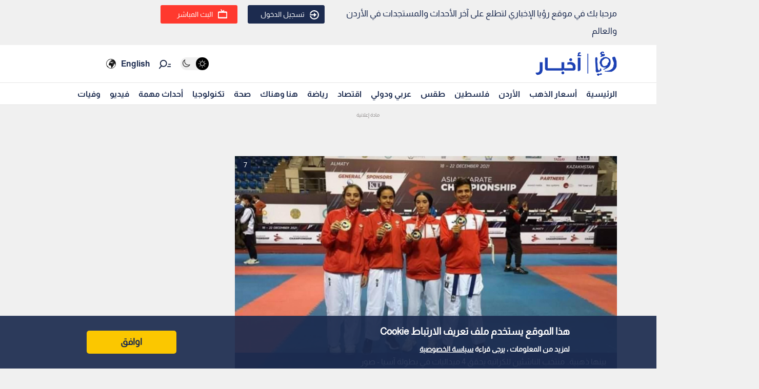

--- FILE ---
content_type: text/html; charset=utf-8
request_url: https://royanews.tv/news/265527?1639856349
body_size: 10911
content:
<!DOCTYPE html><html lang="en"><head><meta charSet="utf-8"/><meta name="viewport" content="width=device-width"/><link rel="canonical" href="https://api.royanews.tv/api/v2/news/265527"/><title>رؤيا الإخباري | بينها ذهبية.. منتخب الناشئين للكراتيه يحقق ٤ ميداليات في بطولة آسيا - صور</title><meta name="description" content="بينها ذهبية.. منتخب الناشئين للكراتيه يحقق 4 ميداليات في بطولة آسيا - صور"/><meta property="og:title" content="بينها ذهبية.. منتخب الناشئين للكراتيه يحقق ٤ ميداليات في بطولة آسيا - صور"/><meta property="og:description" content="بينها ذهبية.. منتخب الناشئين للكراتيه يحقق 4 ميداليات في بطولة آسيا - صور"/><meta property="og:image" content="https://backend.royanews.tv/imageserv/Size728Q70//images/news/20211218/1tlYYBQA3nisteebVxNUpp85hD0b9mtMeJBmf5W2.png"/><meta property="og:type" content="article"/><meta property="og:url" content="https://royanews.tv/news/265527"/><meta property="og:locale" content="ar_AR"/><meta property="og:site_name" content="رؤيا الإخباري"/><link rel="canonical" href="https://royanews.tv/news/265527"/><link rel="preconnect" href="https://backend.royanews.tv"/><link rel="dns-prefetch" href="https://backend.royanews.tv"/><link rel="preload" as="image" imageSrcSet="/_next/image?url=https%3A%2F%2Fbackend.royanews.tv%2Fimageserv%2FSize728Q70%2F%2Fimages%2Fnews%2F20211218%2F1tlYYBQA3nisteebVxNUpp85hD0b9mtMeJBmf5W2.png&amp;w=360&amp;q=75 360w, /_next/image?url=https%3A%2F%2Fbackend.royanews.tv%2Fimageserv%2FSize728Q70%2F%2Fimages%2Fnews%2F20211218%2F1tlYYBQA3nisteebVxNUpp85hD0b9mtMeJBmf5W2.png&amp;w=384&amp;q=75 384w, /_next/image?url=https%3A%2F%2Fbackend.royanews.tv%2Fimageserv%2FSize728Q70%2F%2Fimages%2Fnews%2F20211218%2F1tlYYBQA3nisteebVxNUpp85hD0b9mtMeJBmf5W2.png&amp;w=480&amp;q=75 480w, /_next/image?url=https%3A%2F%2Fbackend.royanews.tv%2Fimageserv%2FSize728Q70%2F%2Fimages%2Fnews%2F20211218%2F1tlYYBQA3nisteebVxNUpp85hD0b9mtMeJBmf5W2.png&amp;w=640&amp;q=75 640w, /_next/image?url=https%3A%2F%2Fbackend.royanews.tv%2Fimageserv%2FSize728Q70%2F%2Fimages%2Fnews%2F20211218%2F1tlYYBQA3nisteebVxNUpp85hD0b9mtMeJBmf5W2.png&amp;w=768&amp;q=75 768w, /_next/image?url=https%3A%2F%2Fbackend.royanews.tv%2Fimageserv%2FSize728Q70%2F%2Fimages%2Fnews%2F20211218%2F1tlYYBQA3nisteebVxNUpp85hD0b9mtMeJBmf5W2.png&amp;w=1024&amp;q=75 1024w, /_next/image?url=https%3A%2F%2Fbackend.royanews.tv%2Fimageserv%2FSize728Q70%2F%2Fimages%2Fnews%2F20211218%2F1tlYYBQA3nisteebVxNUpp85hD0b9mtMeJBmf5W2.png&amp;w=1280&amp;q=75 1280w, /_next/image?url=https%3A%2F%2Fbackend.royanews.tv%2Fimageserv%2FSize728Q70%2F%2Fimages%2Fnews%2F20211218%2F1tlYYBQA3nisteebVxNUpp85hD0b9mtMeJBmf5W2.png&amp;w=1536&amp;q=75 1536w, /_next/image?url=https%3A%2F%2Fbackend.royanews.tv%2Fimageserv%2FSize728Q70%2F%2Fimages%2Fnews%2F20211218%2F1tlYYBQA3nisteebVxNUpp85hD0b9mtMeJBmf5W2.png&amp;w=1920&amp;q=75 1920w, /_next/image?url=https%3A%2F%2Fbackend.royanews.tv%2Fimageserv%2FSize728Q70%2F%2Fimages%2Fnews%2F20211218%2F1tlYYBQA3nisteebVxNUpp85hD0b9mtMeJBmf5W2.png&amp;w=2560&amp;q=75 2560w" imageSizes="100vw"/><meta name="next-head-count" content="16"/><link rel="shortcut icon" href="/assets/images/favinew.png"/><meta name="viewport" content="width=device-width, initial-scale=1"/><link rel="preload" href="/_next/static/css/a82cb3433660c21a.css" as="style"/><link rel="stylesheet" href="/_next/static/css/a82cb3433660c21a.css" data-n-g=""/><link rel="preload" href="/_next/static/css/b63c85e91897d72b.css" as="style"/><link rel="stylesheet" href="/_next/static/css/b63c85e91897d72b.css" data-n-p=""/><noscript data-n-css=""></noscript><script defer="" nomodule="" src="/_next/static/chunks/polyfills-c67a75d1b6f99dc8.js"></script><script src="/_next/static/chunks/webpack-65615a7685b53694.js" defer=""></script><script src="/_next/static/chunks/framework-4ed89e9640adfb9e.js" defer=""></script><script src="/_next/static/chunks/main-4136db3a47461dba.js" defer=""></script><script src="/_next/static/chunks/pages/_app-3312e227b4df4957.js" defer=""></script><script src="/_next/static/chunks/9669-08a552793f8983bf.js" defer=""></script><script src="/_next/static/chunks/6066-8ee65c1277473bdf.js" defer=""></script><script src="/_next/static/chunks/3958-204f4d4827b01743.js" defer=""></script><script src="/_next/static/chunks/3951-8a4c0f46238596b1.js" defer=""></script><script src="/_next/static/chunks/4583-d83d4a52d750c13b.js" defer=""></script><script src="/_next/static/chunks/3489-cf3e4a17c14b95f2.js" defer=""></script><script src="/_next/static/chunks/349-c1935866dacc24df.js" defer=""></script><script src="/_next/static/chunks/pages/news/%5Bid%5D/%5B%5B...slug%5D%5D-694323ef685525dc.js" defer=""></script><script src="/_next/static/gImKbQoSjoYgqyYbL5BfZ/_buildManifest.js" defer=""></script><script src="/_next/static/gImKbQoSjoYgqyYbL5BfZ/_ssgManifest.js" defer=""></script></head><body><div id="__next"><div class="undefined"><header class="header flex"><div class="ar_header_first header_first"><div class="container"><div class="row"><div class="col-6 welcome_text_header">مرحبا بك في موقع رؤيا الإخباري لتطلع على آخر الأحداث والمستجدات في الأردن والعالم</div><div class="col-6 text-left"><div class="d-flex align-items-center top_header_button"><div class="header_user_auth"><div class="header__avatar"><a class="header__avatar-auth" href="/auth/login/start"><svg xmlns="http://www.w3.org/2000/svg" width="18" height="18" viewBox="0 0 15 15"><path d="M.011,5.427a.154.154,0,0,0,.028.139.161.161,0,0,0,.131.059H1.844a.159.159,0,0,0, .148-.1A5.752,5.752,0,0,1,8.385,1.966,5.656,5.656,0,0,1,13.1,7.5a5.656,5.656,0,0,1-4.711,5.534A5.752,5.752,0,0,1,1.992,9.476a.159.159,0,0,0-.148-.1H.165a.161.161,0,0,0-.131.059.154.154,0,0,0-.028.139,7.649,7.649,0,0,0,8.415,5.353A7.548,7.548,0,0,0,15,7.5,7.548,7.548,0,0,0,8.421.074,7.649,7.649,0,0,0,.006,5.427Z" fill="#ffffff"></path><path d="M7.176,6.6l3.536-3.042a.274.274,0,0,0,0-.455L7.176.064A.354.354,0,0,0,6.833.029a.291.291,0,0,0-.184.263V2.458H.208a.157.157,0,0,0-.162.13,6.147,6.147,0,0,0,0,1.492.157.157,0,0,0,.162.13H6.649V6.375a.291.291,0,0,0,.184.263A.354.354,0,0,0,7.176,6.6Z" transform="translate(0 4.167)" fill="#ffffff"></path></svg>تسجيل الدخول</a></div></div><div class="header_buttons d-flex"><a class="d-flex header_header_live_button__h8sfR" href="/live-stream"><svg xmlns="http://www.w3.org/2000/svg" width="18" height="18" viewBox="0 0 19.921 19.389"><g fill="none" stroke="#ffffff" stroke-miterlimit="10" stroke-width="2"><rect width="19.921" height="13.5" rx="3" y="5.5" x="0"></rect><rect x="1" y="6.5" width="17.921" height="11.5" rx="2" fill="none"></rect></g><path d="m9.96,5.479l-3.031,-4.479" fill="none" stroke="#ffffff" stroke-linecap="round" stroke-miterlimit="10" stroke-width="2"></path><path data-name="Path Copy" d="m10.394,5.479l2.165,-2.946" fill="none" stroke="#ffffff" stroke-linecap="round" stroke-miterlimit="10" stroke-width="2"></path></svg><div class="header_buttons_text"> البث المباشر </div></a></div></div></div></div></div></div></header><div class="header_second"><div class="ar_navigat_header"><div class="navigat_header_first"><div class="container display_flex second_menu"><div class="navbarNav_logo"><a href="/"><div class="main_logo"></div></a><a href="/"></a></div><div class="navbar-nav-icons"><div class="theme_switcher"> <div class="navigat_header "><button aria-label="Activate dark mode" title="Activate dark mode" class="theme-toggle-button" type="button"><ul class="theme-switch"><li class="theme-switch_element " data-light-switch="true"><span class="theme-switch_link-day"><i class="aa-day-mode" aria-hidden="true"></i></span></li><li class="theme-switch_element active_theme" data-dark-switch="true"><span class="theme-switch_link-night"><i class="aa-night-mode" aria-hidden="true"></i></span></li></ul></button></div></div><div class="header_icon_search"><svg xmlns="http://www.w3.org/2000/svg" width="25px" height="25px" viewBox="0 0 27.131 22.446"><g transform="matrix(0.788, 0.616, -0.616, 0.788, 10.388, -1.512)"><g transform="matrix(1, 0.017, -0.017, 1, 1.203, 0.699)"><circle id="Oval" cx="6.5" cy="6.5" r="6.5" transform="translate(0 2.093)" fill="none" stroke="#0f1c3c" stroke-miterlimit="10" stroke-width="2"></circle><path d="M.5,0V6.975" transform="translate(6 15.118)" fill="none" stroke="#0f1c3c" stroke-linecap="round" stroke-miterlimit="10" stroke-width="2"></path><path d="M0,3.08,4.93,0" transform="translate(17.304 5.246) rotate(-7)" fill="none" stroke="#0f1c3c" stroke-linecap="round" stroke-miterlimit="10" stroke-width="2"></path><path d="M0,1.9,3.035,0" transform="translate(16.05 1.145) rotate(-7)" fill="none" stroke="#0f1c3c" stroke-linecap="round" stroke-miterlimit="10" stroke-width="2"></path></g></g></svg></div><div class="language_icon"><div class="languageDropDown_dropdown__language__WmHSS"><div class="language_text"><a href="https://en.royanews.tv/">English</a></div><div class="language_icon1"><a href="https://en.royanews.tv/"><img width="60px" height="30px" src="/assets/images/icon-language.svg" alt="English" loading="lazy"/></a></div></div></div></div></div></div><nav class="nav flex navigat_header_second"><div class="container"><div class="navbarNav_item"><ul class="nav_bar_ul mobile_menu_carusal"><li class="nav_bar_item carusal_item"><a href="/" class="header__navbar-link">الرئيسية</a></li><li class="nav_bar_item carusal_item"><a href="/goldprice" class="header__navbar-link">أسعار الذهب</a></li><li class="nav_bar_item carusal_item"><a href="/section/1" class="header__navbar-link">الأردن</a></li><li class="nav_bar_item carusal_item"><a href="/section/8" class="header__navbar-link">فلسطين</a></li><li class="nav_bar_item carusal_item"><a href="/section/4" class="header__navbar-link">طقس</a></li><li class="nav_bar_item carusal_item"><a href="/section/9" class="header__navbar-link">عربي ودولي</a></li><li class="nav_bar_item carusal_item"><a href="/section/12" class="header__navbar-link">اقتصاد</a></li><li class="nav_bar_item carusal_item"><a href="/section/14" class="header__navbar-link">رياضة</a></li><li class="nav_bar_item carusal_item"><a href="/section/15" class="header__navbar-link">هنا وهناك</a></li><li class="nav_bar_item carusal_item"><a href="/section/17" class="header__navbar-link">صحة</a></li><li class="nav_bar_item carusal_item"><a href="/section/19" class="header__navbar-link">تكنولوجيا</a></li><li class="nav_bar_item carusal_item"><a href="/previous-events" class="header__navbar-link">أحداث مهمة</a></li><li class="nav_bar_item carusal_item"><a href="/videos" class="header__navbar-link">فيديو</a></li><li class="nav_bar_item carusal_item"><a href="/deaths" class="header__navbar-link">وفيات</a></li></ul></div></div></nav></div></div><div class="breaking_news_desktob"></div></div><main><div class="container"><div class="row"><div class="col-lg-8"><div><div class="news-detailes fade-in one"><div class="news_page_all"><div class="news_main_image_details"><div class="news_main_image_description"><h2>بينها ذهبية.. منتخب الناشئين للكراتيه يحقق 4 ميداليات في بطولة آسيا - صور</h2></div><div class="news_image"><div><div class="image_slider_count_main"><div class="image_slider_count_main_label">1</div><div class="image_slider_count_main_image"></div></div><div class="lcp-container"><span style="box-sizing:border-box;display:block;overflow:hidden;width:initial;height:initial;background:none;opacity:1;border:0;margin:0;padding:0;position:relative"><span style="box-sizing:border-box;display:block;width:initial;height:initial;background:none;opacity:1;border:0;margin:0;padding:0;padding-top:56.25%"></span><img alt="بينها ذهبية.. منتخب الناشئين للكراتيه يحقق 4 ميداليات في بطولة آسيا - صور" sizes="100vw" srcSet="/_next/image?url=https%3A%2F%2Fbackend.royanews.tv%2Fimageserv%2FSize728Q70%2F%2Fimages%2Fnews%2F20211218%2F1tlYYBQA3nisteebVxNUpp85hD0b9mtMeJBmf5W2.png&amp;w=360&amp;q=75 360w, /_next/image?url=https%3A%2F%2Fbackend.royanews.tv%2Fimageserv%2FSize728Q70%2F%2Fimages%2Fnews%2F20211218%2F1tlYYBQA3nisteebVxNUpp85hD0b9mtMeJBmf5W2.png&amp;w=384&amp;q=75 384w, /_next/image?url=https%3A%2F%2Fbackend.royanews.tv%2Fimageserv%2FSize728Q70%2F%2Fimages%2Fnews%2F20211218%2F1tlYYBQA3nisteebVxNUpp85hD0b9mtMeJBmf5W2.png&amp;w=480&amp;q=75 480w, /_next/image?url=https%3A%2F%2Fbackend.royanews.tv%2Fimageserv%2FSize728Q70%2F%2Fimages%2Fnews%2F20211218%2F1tlYYBQA3nisteebVxNUpp85hD0b9mtMeJBmf5W2.png&amp;w=640&amp;q=75 640w, /_next/image?url=https%3A%2F%2Fbackend.royanews.tv%2Fimageserv%2FSize728Q70%2F%2Fimages%2Fnews%2F20211218%2F1tlYYBQA3nisteebVxNUpp85hD0b9mtMeJBmf5W2.png&amp;w=768&amp;q=75 768w, /_next/image?url=https%3A%2F%2Fbackend.royanews.tv%2Fimageserv%2FSize728Q70%2F%2Fimages%2Fnews%2F20211218%2F1tlYYBQA3nisteebVxNUpp85hD0b9mtMeJBmf5W2.png&amp;w=1024&amp;q=75 1024w, /_next/image?url=https%3A%2F%2Fbackend.royanews.tv%2Fimageserv%2FSize728Q70%2F%2Fimages%2Fnews%2F20211218%2F1tlYYBQA3nisteebVxNUpp85hD0b9mtMeJBmf5W2.png&amp;w=1280&amp;q=75 1280w, /_next/image?url=https%3A%2F%2Fbackend.royanews.tv%2Fimageserv%2FSize728Q70%2F%2Fimages%2Fnews%2F20211218%2F1tlYYBQA3nisteebVxNUpp85hD0b9mtMeJBmf5W2.png&amp;w=1536&amp;q=75 1536w, /_next/image?url=https%3A%2F%2Fbackend.royanews.tv%2Fimageserv%2FSize728Q70%2F%2Fimages%2Fnews%2F20211218%2F1tlYYBQA3nisteebVxNUpp85hD0b9mtMeJBmf5W2.png&amp;w=1920&amp;q=75 1920w, /_next/image?url=https%3A%2F%2Fbackend.royanews.tv%2Fimageserv%2FSize728Q70%2F%2Fimages%2Fnews%2F20211218%2F1tlYYBQA3nisteebVxNUpp85hD0b9mtMeJBmf5W2.png&amp;w=2560&amp;q=75 2560w" src="/_next/image?url=https%3A%2F%2Fbackend.royanews.tv%2Fimageserv%2FSize728Q70%2F%2Fimages%2Fnews%2F20211218%2F1tlYYBQA3nisteebVxNUpp85hD0b9mtMeJBmf5W2.png&amp;w=2560&amp;q=75" decoding="async" data-nimg="responsive" class="lcp-img" style="position:absolute;top:0;left:0;bottom:0;right:0;box-sizing:border-box;padding:0;border:none;margin:auto;display:block;width:0;height:0;min-width:100%;max-width:100%;min-height:100%;max-height:100%"/></span></div></div></div></div><div class="TextOverlay"><div class="image-title"><div class="interaction news_page_news_area"><div class="container"><div class="btn-container btn-container-all"><div class="like_dislike_group"><button class="like_with_counter"><div class="like_counter">0</div><div class="material-symbols-rounded like-not-active">thumb_up</div></button><button class="like_with_counter"><div class="like_counter">0</div><div class="material-symbols-rounded dislike-not-active">thumb_down</div></button></div><div><div><div class="share_button"><div class="share_icon"><div class="small_border1"></div><svg aria-hidden="true" focusable="false" data-prefix="fas" data-icon="arrow-up-from-bracket" class="svg-inline--fa fa-arrow-up-from-bracket " role="img" xmlns="http://www.w3.org/2000/svg" viewBox="0 0 448 512"><path fill="currentColor" d="M246.6 9.4c-12.5-12.5-32.8-12.5-45.3 0l-128 128c-12.5 12.5-12.5 32.8 0 45.3s32.8 12.5 45.3 0L192 109.3V320c0 17.7 14.3 32 32 32s32-14.3 32-32V109.3l73.4 73.4c12.5 12.5 32.8 12.5 45.3 0s12.5-32.8 0-45.3l-128-128zM64 352c0-17.7-14.3-32-32-32s-32 14.3-32 32v64c0 53 43 96 96 96H352c53 0 96-43 96-96V352c0-17.7-14.3-32-32-32s-32 14.3-32 32v64c0 17.7-14.3 32-32 32H96c-17.7 0-32-14.3-32-32V352z"></path></svg><div class="small_border2"></div></div></div></div><div class="bookmark_button"><svg aria-hidden="true" focusable="false" data-prefix="fas" data-icon="bookmark" class="svg-inline--fa fa-bookmark bookmark_news" role="img" xmlns="http://www.w3.org/2000/svg" viewBox="0 0 384 512" id="faBookmarkIcon"><path fill="currentColor" d="M0 48V487.7C0 501.1 10.9 512 24.3 512c5 0 9.9-1.5 14-4.4L192 400 345.7 507.6c4.1 2.9 9 4.4 14 4.4c13.4 0 24.3-10.9 24.3-24.3V48c0-26.5-21.5-48-48-48H48C21.5 0 0 21.5 0 48z"></path></svg></div></div></div></div></div></div></div><div class="news_body"><div class="news_main_title_mob"><h1>بينها ذهبية.. منتخب الناشئين للكراتيه يحقق ٤ ميداليات في بطولة آسيا - صور</h1></div><div class="source_news_2"><div class="source_news_line1"><div class="pup_date_news"><div class="label_news">نشر :  </div>22:39 2021-12-18<span>|</span></div></div><div class="source_news_line2"><div class="cat_name_news"><div class="source_news_category_blue_color"><a href="/section/14">رياضة</a></div></div></div></div><div class="Newsbody"><div><div><p style="direction: rtl;">حقق المنتخب الوطني للناشئين للكراتيه، 4 ميداليات من بينها ذهبية واحدة وفضيتين وبرونزية وذلك خلال مشاركته، اليوم السبت، ببطولة آسيا لكافة الفئات العمرية والتي انطلقت في مدينة الماتي الكازاخستانية.</p></div><div class="custom-statement"></div><div>
<p style="direction: rtl;">وحصد الميداليات كل من يارا بشار ذهبية وزن + 54، وسيم سلامه فضية وزن -63، سيرين النجار فضية -54، لين مراد برونزية -47.</p></div><div>
<p style="direction: rtl;"><img src="https://images.royanews.tv/inner/20211218/001.jpeg" alt="" width="960" height="433" /></p></div><div>
<p style="direction: rtl;"><img src="https://images.royanews.tv/inner/20211218/006.jpeg" alt="" width="861" height="593" /></p></div><div class="custom-statement"></div><div>
<p style="direction: rtl;"><img src="https://images.royanews.tv/inner/20211218/005.jpeg" alt="" width="945" height="646" /></p></div><div>
<p style="direction: rtl;"><img src="https://images.royanews.tv/inner/20211218/004.jpeg" alt="" width="937" height="669" /></p></div><div>
<p style="direction: rtl;"><img src="https://images.royanews.tv/inner/20211218/003.jpeg" alt="" width="898" height="690" /></p></div><div>
<p style="direction: rtl;"><img src="https://images.royanews.tv/inner/20211218/002.jpeg" alt="" width="960" height="893" /></p></div><div>
<p style="direction: rtl;">&nbsp;</p></div><div></div><div class="tags"><ul><li>الاردن</li><li>منتخب الناشئين</li><li>كازاخستان</li></ul></div></div></div></div></div></div></div><div class="loader_icon"></div></div><div class="col-lg-4 full_width_col sticky_player"></div></div></div></main><div class="footer"><div class="footer-logo"><span style="box-sizing:border-box;display:inline-block;overflow:hidden;width:initial;height:initial;background:none;opacity:1;border:0;margin:0;padding:0;position:relative;max-width:100%"><span style="box-sizing:border-box;display:block;width:initial;height:initial;background:none;opacity:1;border:0;margin:0;padding:0;max-width:100%"><img style="display:block;max-width:100%;width:initial;height:initial;background:none;opacity:1;border:0;margin:0;padding:0" alt="" aria-hidden="true" src="data:image/svg+xml,%3csvg%20xmlns=%27http://www.w3.org/2000/svg%27%20version=%271.1%27%20width=%27280%27%20height=%2785%27/%3e"/></span><img alt="رؤيا الإخباري" src="[data-uri]" decoding="async" data-nimg="intrinsic" style="width:0;height:0;position:absolute;top:0;left:0;bottom:0;right:0;box-sizing:border-box;padding:0;border:none;margin:auto;display:block;min-width:100%;max-width:100%;min-height:100%;max-height:100%"/><noscript><img alt="رؤيا الإخباري" srcSet="/_next/image?url=%2Fassets%2Fimages%2F05.png&amp;w=360&amp;q=75 1x, /_next/image?url=%2Fassets%2Fimages%2F05.png&amp;w=640&amp;q=75 2x" src="/_next/image?url=%2Fassets%2Fimages%2F05.png&amp;w=640&amp;q=75" decoding="async" data-nimg="intrinsic" style="width:0;height:0;position:absolute;top:0;left:0;bottom:0;right:0;box-sizing:border-box;padding:0;border:none;margin:auto;display:block;min-width:100%;max-width:100%;min-height:100%;max-height:100%" loading="lazy"/></noscript></span></div><div class="copy-right">جميع الحقوق محفوظة رؤيا © 2025</div><div class="website_description">موقع أخباري أردني تابع لقناة رؤيا الفضائية ينقل لكم الأخبار المحلية الأردنية وأخبار فلسطين وأبرز الأخبار العربية والدولية.</div><div class="store_icons"><a href="https://apps.apple.com/jo/app/%D8%B1%D8%A4%D9%8A%D8%A7-%D8%A7%D9%84%D8%A5%D8%AE%D8%A8%D8%A7%D8%B1%D9%8A/id1146252812" target="_blank" rel="noreferrer"><span style="box-sizing:border-box;display:inline-block;overflow:hidden;width:initial;height:initial;background:none;opacity:1;border:0;margin:0;padding:0;position:relative;max-width:100%"><span style="box-sizing:border-box;display:block;width:initial;height:initial;background:none;opacity:1;border:0;margin:0;padding:0;max-width:100%"><img style="display:block;max-width:100%;width:initial;height:initial;background:none;opacity:1;border:0;margin:0;padding:0" alt="" aria-hidden="true" src="data:image/svg+xml,%3csvg%20xmlns=%27http://www.w3.org/2000/svg%27%20version=%271.1%27%20width=%27140%27%20height=%2745%27/%3e"/></span><img alt="Apple Store" src="[data-uri]" decoding="async" data-nimg="intrinsic" style="width:0;height:0;position:absolute;top:0;left:0;bottom:0;right:0;box-sizing:border-box;padding:0;border:none;margin:auto;display:block;min-width:100%;max-width:100%;min-height:100%;max-height:100%"/><noscript><img alt="Apple Store" srcSet="/_next/image?url=%2Fassets%2Fimages%2Fapple.webp&amp;w=256&amp;q=75 1x, /_next/image?url=%2Fassets%2Fimages%2Fapple.webp&amp;w=360&amp;q=75 2x" src="/_next/image?url=%2Fassets%2Fimages%2Fapple.webp&amp;w=360&amp;q=75" decoding="async" data-nimg="intrinsic" style="width:0;height:0;position:absolute;top:0;left:0;bottom:0;right:0;box-sizing:border-box;padding:0;border:none;margin:auto;display:block;min-width:100%;max-width:100%;min-height:100%;max-height:100%" loading="lazy"/></noscript></span></a><a href="https://play.google.com/store/apps/details?id=tv.royanews&amp;hl=en" target="_blank" rel="noreferrer"><span style="box-sizing:border-box;display:inline-block;overflow:hidden;width:initial;height:initial;background:none;opacity:1;border:0;margin:0;padding:0;position:relative;max-width:100%"><span style="box-sizing:border-box;display:block;width:initial;height:initial;background:none;opacity:1;border:0;margin:0;padding:0;max-width:100%"><img style="display:block;max-width:100%;width:initial;height:initial;background:none;opacity:1;border:0;margin:0;padding:0" alt="" aria-hidden="true" src="data:image/svg+xml,%3csvg%20xmlns=%27http://www.w3.org/2000/svg%27%20version=%271.1%27%20width=%27140%27%20height=%2745%27/%3e"/></span><img alt="Google Store" src="[data-uri]" decoding="async" data-nimg="intrinsic" style="width:0;height:0;position:absolute;top:0;left:0;bottom:0;right:0;box-sizing:border-box;padding:0;border:none;margin:auto;display:block;min-width:100%;max-width:100%;min-height:100%;max-height:100%"/><noscript><img alt="Google Store" srcSet="/_next/image?url=%2Fassets%2Fimages%2Fgoogle.webp&amp;w=256&amp;q=75 1x, /_next/image?url=%2Fassets%2Fimages%2Fgoogle.webp&amp;w=360&amp;q=75 2x" src="/_next/image?url=%2Fassets%2Fimages%2Fgoogle.webp&amp;w=360&amp;q=75" decoding="async" data-nimg="intrinsic" style="width:0;height:0;position:absolute;top:0;left:0;bottom:0;right:0;box-sizing:border-box;padding:0;border:none;margin:auto;display:block;min-width:100%;max-width:100%;min-height:100%;max-height:100%" loading="lazy"/></noscript></span></a></div><div class="social_media_icons"><div class="sm_icons"><div class="facebook_icon fa_icons hover-text"><a href="https://web.facebook.com/RoyaNews?_rdc=1&amp;_rdr" class="social-icon" target="_blank" rel="noopener noreferrer" style="display:inline-block;width:50px;height:50px;position:relative;overflow:hidden;vertical-align:middle" aria-label="facebook"><span class="social-container" style="position:absolute;top:0;left:0;width:100%;height:100%"><svg role="img" aria-label="facebook social icon" class="social-svg" viewBox="0 0 64 64" style="position:absolute;top:0;left:0;width:100%;height:100%;border-radius:50%;fill-rule:evenodd"><g class="social-svg-icon" style="transition:fill 170ms ease-in-out;fill:#ffffff"><path d="M0,0H64V64H0ZM0 0v64h64V0zm39.6 22h-2.8c-2.2 0-2.6 1.1-2.6 2.6V28h5.3l-.7 5.3h-4.6V47h-5.5V33.3H24V28h4.6v-4c0-4.6 2.8-7 6.9-7 2 0 3.6.1 4.1.2z"></path></g><g class="social-svg-mask" style="transition:fill 170ms ease-in-out;fill:#3b5998"><path d="M0 0v64h64V0zm39.6 22h-2.8c-2.2 0-2.6 1.1-2.6 2.6V28h5.3l-.7 5.3h-4.6V47h-5.5V33.3H24V28h4.6v-4c0-4.6 2.8-7 6.9-7 2 0 3.6.1 4.1.2z"></path></g></svg></span></a><span class="tooltip-text" id="top">فيسبوك</span></div><div class="twitter_icon fa_icons hover-text"><a href="https://twitter.com/RoyaNews" class="social-icon" target="_blank" rel="noopener noreferrer" style="display:inline-block;width:50px;height:50px;position:relative;overflow:hidden;vertical-align:middle" aria-label="x"><span class="social-container" style="position:absolute;top:0;left:0;width:100%;height:100%"><svg role="img" aria-label="x social icon" class="social-svg" viewBox="0 0 64 64" style="position:absolute;top:0;left:0;width:100%;height:100%;border-radius:50%;fill-rule:evenodd"><g class="social-svg-icon" style="transition:fill 170ms ease-in-out;fill:#ffffff"><path d="M0,0H64V64H0ZM0 0v64h64V0zm16 17.537h10.125l6.992 9.242 8.084-9.242h4.908L35.39 29.79 48 46.463h-9.875l-7.734-10.111-8.85 10.11h-4.908l11.465-13.105zm5.73 2.783 17.75 23.205h2.72L24.647 20.32z"></path></g><g class="social-svg-mask" style="transition:fill 170ms ease-in-out;fill:#000000"><path d="M0 0v64h64V0zm16 17.537h10.125l6.992 9.242 8.084-9.242h4.908L35.39 29.79 48 46.463h-9.875l-7.734-10.111-8.85 10.11h-4.908l11.465-13.105zm5.73 2.783 17.75 23.205h2.72L24.647 20.32z"></path></g></svg></span></a><span class="tooltip-text" id="top">تويتر اكس</span></div><div class="instagram_icon fa_icons hover-text"><a href="https://www.instagram.com/RoyaNews" class="social-icon" target="_blank" rel="noopener noreferrer" style="display:inline-block;width:50px;height:50px;position:relative;overflow:hidden;vertical-align:middle" aria-label="instagram"><span class="social-container" style="position:absolute;top:0;left:0;width:100%;height:100%"><svg role="img" aria-label="instagram social icon" class="social-svg" viewBox="0 0 64 64" style="position:absolute;top:0;left:0;width:100%;height:100%;border-radius:50%;fill-rule:evenodd"><g class="social-svg-icon" style="transition:fill 170ms ease-in-out;fill:#ffffff"><path d="M0,0H64V64H0ZM0 0v64h64V0zm39.88 25.89c.98 0 1.77-.79 1.77-1.77s-.79-1.77-1.77-1.77-1.77.79-1.77 1.77.79 1.77 1.77 1.77M32 24.42c-4.18 0-7.58 3.39-7.58 7.58s3.4 7.58 7.58 7.58 7.58-3.4 7.58-7.58-3.4-7.58-7.58-7.58m0 12.5c-2.72 0-4.92-2.2-4.92-4.92s2.2-4.92 4.92-4.92 4.92 2.2 4.92 4.92-2.2 4.92-4.92 4.92m0-17.02c3.94 0 4.41.02 5.96.09 1.45.06 2.23.3 2.75.51.69.27 1.18.58 1.7 1.1.51.52.83 1.01 1.1 1.7.2.52.44 1.3.51 2.74.07 1.56.09 2.02.09 5.97 0 3.94-.02 4.4-.09 5.96-.07 1.44-.31 2.22-.51 2.74-.27.69-.59 1.19-1.1 1.7-.52.52-1.01.84-1.7 1.1-.52.2-1.3.45-2.75.51-1.55.07-2.02.09-5.96.09s-4.41-.02-5.96-.09c-1.45-.06-2.23-.3-2.75-.51-.69-.27-1.18-.58-1.7-1.1-.51-.51-.83-1.01-1.1-1.7-.2-.52-.44-1.3-.51-2.74-.07-1.56-.09-2.02-.09-5.96 0-3.95.02-4.41.09-5.97.07-1.44.31-2.22.51-2.74.27-.69.59-1.18 1.1-1.7.52-.52 1.01-.84 1.7-1.1.52-.2 1.3-.45 2.75-.51 1.55-.08 2.02-.09 5.96-.09m0-2.66c-4.01 0-4.51.02-6.09.09-1.57.07-2.64.32-3.58.68-.97.38-1.79.89-2.61 1.71s-1.33 1.65-1.71 2.61c-.36.94-.61 2.01-.68 3.59-.07 1.57-.09 2.07-.09 6.08s.02 4.51.09 6.09c.07 1.57.32 2.64.68 3.58.38.98.89 1.8 1.71 2.62s1.65 1.32 2.61 1.7c.94.37 2.01.62 3.59.69 1.57.07 2.07.09 6.09.09 4.01 0 4.51-.02 6.08-.09s2.65-.32 3.59-.69c.97-.37 1.79-.88 2.61-1.7s1.33-1.65 1.71-2.62c.36-.93.61-2.01.68-3.58.07-1.58.09-2.08.09-6.09s-.02-4.51-.09-6.09c-.07-1.57-.32-2.64-.68-3.58-.38-.98-.89-1.8-1.71-2.62a7.3 7.3 0 0 0-2.61-1.7c-.94-.37-2.01-.62-3.59-.69-1.58-.06-2.08-.08-6.09-.08"></path></g><g class="social-svg-mask" style="transition:fill 170ms ease-in-out;fill:#e94475"><path d="M0 0v64h64V0zm39.88 25.89c.98 0 1.77-.79 1.77-1.77s-.79-1.77-1.77-1.77-1.77.79-1.77 1.77.79 1.77 1.77 1.77M32 24.42c-4.18 0-7.58 3.39-7.58 7.58s3.4 7.58 7.58 7.58 7.58-3.4 7.58-7.58-3.4-7.58-7.58-7.58m0 12.5c-2.72 0-4.92-2.2-4.92-4.92s2.2-4.92 4.92-4.92 4.92 2.2 4.92 4.92-2.2 4.92-4.92 4.92m0-17.02c3.94 0 4.41.02 5.96.09 1.45.06 2.23.3 2.75.51.69.27 1.18.58 1.7 1.1.51.52.83 1.01 1.1 1.7.2.52.44 1.3.51 2.74.07 1.56.09 2.02.09 5.97 0 3.94-.02 4.4-.09 5.96-.07 1.44-.31 2.22-.51 2.74-.27.69-.59 1.19-1.1 1.7-.52.52-1.01.84-1.7 1.1-.52.2-1.3.45-2.75.51-1.55.07-2.02.09-5.96.09s-4.41-.02-5.96-.09c-1.45-.06-2.23-.3-2.75-.51-.69-.27-1.18-.58-1.7-1.1-.51-.51-.83-1.01-1.1-1.7-.2-.52-.44-1.3-.51-2.74-.07-1.56-.09-2.02-.09-5.96 0-3.95.02-4.41.09-5.97.07-1.44.31-2.22.51-2.74.27-.69.59-1.18 1.1-1.7.52-.52 1.01-.84 1.7-1.1.52-.2 1.3-.45 2.75-.51 1.55-.08 2.02-.09 5.96-.09m0-2.66c-4.01 0-4.51.02-6.09.09-1.57.07-2.64.32-3.58.68-.97.38-1.79.89-2.61 1.71s-1.33 1.65-1.71 2.61c-.36.94-.61 2.01-.68 3.59-.07 1.57-.09 2.07-.09 6.08s.02 4.51.09 6.09c.07 1.57.32 2.64.68 3.58.38.98.89 1.8 1.71 2.62s1.65 1.32 2.61 1.7c.94.37 2.01.62 3.59.69 1.57.07 2.07.09 6.09.09 4.01 0 4.51-.02 6.08-.09s2.65-.32 3.59-.69c.97-.37 1.79-.88 2.61-1.7s1.33-1.65 1.71-2.62c.36-.93.61-2.01.68-3.58.07-1.58.09-2.08.09-6.09s-.02-4.51-.09-6.09c-.07-1.57-.32-2.64-.68-3.58-.38-.98-.89-1.8-1.71-2.62a7.3 7.3 0 0 0-2.61-1.7c-.94-.37-2.01-.62-3.59-.69-1.58-.06-2.08-.08-6.09-.08"></path></g></svg></span></a><span class="tooltip-text" id="top">انستاجرام</span></div><div class="whatsapp_icon fa_icons hover-text"><a href="https://whatsapp.com/channel/0029Va6wwHALY6dFQyOzNb3o" class="social-icon" target="_blank" rel="noopener noreferrer" style="display:inline-block;width:50px;height:50px;position:relative;overflow:hidden;vertical-align:middle" aria-label="whatsapp"><span class="social-container" style="position:absolute;top:0;left:0;width:100%;height:100%"><svg role="img" aria-label="whatsapp social icon" class="social-svg" viewBox="0 0 64 64" style="position:absolute;top:0;left:0;width:100%;height:100%;border-radius:50%;fill-rule:evenodd"><g class="social-svg-icon" style="transition:fill 170ms ease-in-out;fill:#ffffff"><path d="M0,0H64V64H0ZM0 0v64h64V0zm48 31.59c0 8.605-7.031 15.586-15.71 15.586-2.755 0-5.34-.703-7.595-1.942L16 48l2.836-8.363a15.43 15.43 0 0 1-2.254-8.047c0-8.61 7.031-15.59 15.707-15.59C40.97 16 48 22.98 48 31.59M32.29 18.484c-7.282 0-13.208 5.88-13.208 13.106 0 2.867.938 5.52 2.516 7.68l-1.649 4.867 5.074-1.61a13.2 13.2 0 0 0 7.27 2.164c7.281 0 13.207-5.875 13.207-13.101s-5.926-13.106-13.21-13.106m7.933 16.696c-.098-.16-.352-.258-.739-.45-.382-.187-2.277-1.113-2.629-1.242-.355-.125-.613-.191-.867.192-.258.383-.996 1.242-1.218 1.5-.227.254-.45.285-.836.093-.387-.191-1.625-.593-3.098-1.894-1.145-1.012-1.918-2.262-2.14-2.645-.223-.382-.024-.59.167-.78.176-.173.387-.446.578-.669.196-.223.258-.383.387-.637.129-.257.063-.48-.035-.671-.094-.192-.867-2.07-1.188-2.836s-.64-.637-.863-.637c-.226 0-.484-.031-.738-.031a1.4 1.4 0 0 0-1.027.476c-.356.383-1.348 1.309-1.348 3.188s1.379 3.695 1.57 3.949c.196.258 2.664 4.238 6.578 5.77 3.914 1.53 3.914 1.019 4.621.956.707-.066 2.278-.925 2.602-1.816.32-.894.32-1.66.223-1.816m0 0"></path></g><g class="social-svg-mask" style="transition:fill 170ms ease-in-out;fill:#25D366"><path d="M0 0v64h64V0zm48 31.59c0 8.605-7.031 15.586-15.71 15.586-2.755 0-5.34-.703-7.595-1.942L16 48l2.836-8.363a15.43 15.43 0 0 1-2.254-8.047c0-8.61 7.031-15.59 15.707-15.59C40.97 16 48 22.98 48 31.59M32.29 18.484c-7.282 0-13.208 5.88-13.208 13.106 0 2.867.938 5.52 2.516 7.68l-1.649 4.867 5.074-1.61a13.2 13.2 0 0 0 7.27 2.164c7.281 0 13.207-5.875 13.207-13.101s-5.926-13.106-13.21-13.106m7.933 16.696c-.098-.16-.352-.258-.739-.45-.382-.187-2.277-1.113-2.629-1.242-.355-.125-.613-.191-.867.192-.258.383-.996 1.242-1.218 1.5-.227.254-.45.285-.836.093-.387-.191-1.625-.593-3.098-1.894-1.145-1.012-1.918-2.262-2.14-2.645-.223-.382-.024-.59.167-.78.176-.173.387-.446.578-.669.196-.223.258-.383.387-.637.129-.257.063-.48-.035-.671-.094-.192-.867-2.07-1.188-2.836s-.64-.637-.863-.637c-.226 0-.484-.031-.738-.031a1.4 1.4 0 0 0-1.027.476c-.356.383-1.348 1.309-1.348 3.188s1.379 3.695 1.57 3.949c.196.258 2.664 4.238 6.578 5.77 3.914 1.53 3.914 1.019 4.621.956.707-.066 2.278-.925 2.602-1.816.32-.894.32-1.66.223-1.816m0 0"></path></g></svg></span></a><span class="tooltip-text" id="top">واتس اب</span></div><div class="youtube_icon fa_icons hover-text"><a href="https://www.youtube.com/user/RoyaNews" class="social-icon" target="_blank" rel="noopener noreferrer" style="display:inline-block;width:50px;height:50px;position:relative;overflow:hidden;vertical-align:middle" aria-label="youtube"><span class="social-container" style="position:absolute;top:0;left:0;width:100%;height:100%"><svg role="img" aria-label="youtube social icon" class="social-svg" viewBox="0 0 64 64" style="position:absolute;top:0;left:0;width:100%;height:100%;border-radius:50%;fill-rule:evenodd"><g class="social-svg-icon" style="transition:fill 170ms ease-in-out;fill:#ffffff"><path d="M0,0H64V64H0ZM0 0v64h64V0zm47 33.1c0 2.4-.3 4.9-.3 4.9s-.3 2.1-1.2 3c-1.1 1.2-2.4 1.2-3 1.3-4.2.2-10.5.3-10.5.3s-7.8-.1-10.2-.3c-.7-.1-2.2-.1-3.3-1.3-.9-.9-1.2-3-1.2-3s-.3-2.4-.3-4.9v-2.3c0-2.4.3-4.9.3-4.9s.3-2.1 1.2-3c1.1-1.2 2.4-1.2 3-1.3 4.2-.3 10.5-.3 10.5-.3s6.3 0 10.5.3c.6.1 1.9.1 3 1.3.9.9 1.2 3 1.2 3s.3 2.4.3 4.9zm-18.1 2.8 8.1-4.2-8.1-4.2z"></path></g><g class="social-svg-mask" style="transition:fill 170ms ease-in-out;fill:#ff3333"><path d="M0 0v64h64V0zm47 33.1c0 2.4-.3 4.9-.3 4.9s-.3 2.1-1.2 3c-1.1 1.2-2.4 1.2-3 1.3-4.2.2-10.5.3-10.5.3s-7.8-.1-10.2-.3c-.7-.1-2.2-.1-3.3-1.3-.9-.9-1.2-3-1.2-3s-.3-2.4-.3-4.9v-2.3c0-2.4.3-4.9.3-4.9s.3-2.1 1.2-3c1.1-1.2 2.4-1.2 3-1.3 4.2-.3 10.5-.3 10.5-.3s6.3 0 10.5.3c.6.1 1.9.1 3 1.3.9.9 1.2 3 1.2 3s.3 2.4.3 4.9zm-18.1 2.8 8.1-4.2-8.1-4.2z"></path></g></svg></span></a><span class="tooltip-text" id="top">يوتيوب</span></div><div class="telegram_icon fa_icons hover-text"><a href="https://web.telegram.org/k/#@roya_news1" class="social-icon" target="_blank" rel="noopener noreferrer" style="display:inline-block;width:50px;height:50px;position:relative;overflow:hidden;vertical-align:middle" aria-label="telegram"><span class="social-container" style="position:absolute;top:0;left:0;width:100%;height:100%"><svg role="img" aria-label="telegram social icon" class="social-svg" viewBox="0 0 64 64" style="position:absolute;top:0;left:0;width:100%;height:100%;border-radius:50%;fill-rule:evenodd"><g class="social-svg-icon" style="transition:fill 170ms ease-in-out;fill:#ffffff"><path d="M0,0H64V64H0ZM0 0v64h64V0zm11.887 33.477c3.73-2.055 7.894-3.77 11.785-5.497 6.695-2.824 13.414-5.597 20.203-8.18 1.324-.44 3.695-.87 3.93 1.087-.13 2.773-.653 5.527-1.012 8.281-.914 6.055-1.969 12.094-2.996 18.133-.356 2.008-2.875 3.05-4.488 1.761-3.871-2.613-7.778-5.207-11.598-7.882-1.254-1.274-.094-3.102 1.027-4.012 3.188-3.145 6.575-5.816 9.598-9.121.816-1.973-1.594-.313-2.39.2-4.368 3.007-8.63 6.202-13.235 8.847-2.352 1.297-5.094.187-7.445-.535-2.11-.871-5.2-1.75-3.38-3.082m0 0"></path></g><g class="social-svg-mask" style="transition:fill 170ms ease-in-out;fill:#49a9e9"><path d="M0 0v64h64V0zm11.887 33.477c3.73-2.055 7.894-3.77 11.785-5.497 6.695-2.824 13.414-5.597 20.203-8.18 1.324-.44 3.695-.87 3.93 1.087-.13 2.773-.653 5.527-1.012 8.281-.914 6.055-1.969 12.094-2.996 18.133-.356 2.008-2.875 3.05-4.488 1.761-3.871-2.613-7.778-5.207-11.598-7.882-1.254-1.274-.094-3.102 1.027-4.012 3.188-3.145 6.575-5.816 9.598-9.121.816-1.973-1.594-.313-2.39.2-4.368 3.007-8.63 6.202-13.235 8.847-2.352 1.297-5.094.187-7.445-.535-2.11-.871-5.2-1.75-3.38-3.082m0 0"></path></g></svg></span></a><span class="tooltip-text" id="top">تيليغرام</span></div><div class="tiktok_icon fa_icons hover-text"><a href="https://www.tiktok.com/@royanews" class="social-icon" target="_blank" rel="noopener noreferrer" style="display:inline-block;width:50px;height:50px;position:relative;overflow:hidden;vertical-align:middle" aria-label="tiktok"><span class="social-container" style="position:absolute;top:0;left:0;width:100%;height:100%"><svg role="img" aria-label="tiktok social icon" class="social-svg" viewBox="0 0 64 64" style="position:absolute;top:0;left:0;width:100%;height:100%;border-radius:50%;fill-rule:evenodd"><g class="social-svg-icon" style="transition:fill 170ms ease-in-out;fill:#ffffff"><path d="M0,0H64V64H0ZM0 0v64h64V0zm32.781 16h5.494c-.008 0-.064.526.075 1.34h-.008c.166.98.617 2.381 1.824 3.762a8.857 8.858 0 0 0 1.617 1.375 7 7 0 0 0 .631.367c1.405.7 2.777.913 3.453.84v5.457s-1.93-.081-3.361-.461c-1.996-.534-3.276-1.354-3.276-1.354s-.888-.587-.955-.627v11.274c0 .626-.164 2.194-.662 3.502a10.6 10.6 0 0 1-1.843 3.062s-1.227 1.52-3.381 2.541c-1.943.92-3.652.9-4.162.92 0 0-2.951.119-5.612-1.69l-.013-.013v.014a11.2 11.2 0 0 1-2.381-2.246c-.842-1.074-1.36-2.348-1.492-2.721v-.014c-.212-.634-.657-2.168-.59-3.648.106-2.609.983-4.216 1.215-4.616a10.8 10.8 0 0 1 2.351-2.902 10.2 10.2 0 0 1 7.867-2.3l-.006 5.595a4.6 4.6 0 0 0-1.427-.227c-2.56 0-4.637 2.09-4.637 4.668s2.076 4.666 4.637 4.666a4.6 4.6 0 0 0 2.273-.6 4.67 4.67 0 0 0 2.348-3.704v-.012a.2.2 0 0 0 .004-.047q.005-.054.006-.103c.012-.279.011-.563.011-.848z"></path></g><g class="social-svg-mask" style="transition:fill 170ms ease-in-out;fill:#000000"><path d="M0 0v64h64V0zm32.781 16h5.494c-.008 0-.064.526.075 1.34h-.008c.166.98.617 2.381 1.824 3.762a8.857 8.858 0 0 0 1.617 1.375 7 7 0 0 0 .631.367c1.405.7 2.777.913 3.453.84v5.457s-1.93-.081-3.361-.461c-1.996-.534-3.276-1.354-3.276-1.354s-.888-.587-.955-.627v11.274c0 .626-.164 2.194-.662 3.502a10.6 10.6 0 0 1-1.843 3.062s-1.227 1.52-3.381 2.541c-1.943.92-3.652.9-4.162.92 0 0-2.951.119-5.612-1.69l-.013-.013v.014a11.2 11.2 0 0 1-2.381-2.246c-.842-1.074-1.36-2.348-1.492-2.721v-.014c-.212-.634-.657-2.168-.59-3.648.106-2.609.983-4.216 1.215-4.616a10.8 10.8 0 0 1 2.351-2.902 10.2 10.2 0 0 1 7.867-2.3l-.006 5.595a4.6 4.6 0 0 0-1.427-.227c-2.56 0-4.637 2.09-4.637 4.668s2.076 4.666 4.637 4.666a4.6 4.6 0 0 0 2.273-.6 4.67 4.67 0 0 0 2.348-3.704v-.012a.2.2 0 0 0 .004-.047q.005-.054.006-.103c.012-.279.011-.563.011-.848z"></path></g></svg></span></a><span class="tooltip-text" id="top">تيك توك</span></div><div class="nabd_icon fa_icons hover-text"><span style="box-sizing:border-box;display:inline-block;overflow:hidden;width:initial;height:initial;background:none;opacity:1;border:0;margin:0;padding:0;position:relative;max-width:100%"><span style="box-sizing:border-box;display:block;width:initial;height:initial;background:none;opacity:1;border:0;margin:0;padding:0;max-width:100%"><img style="display:block;max-width:100%;width:initial;height:initial;background:none;opacity:1;border:0;margin:0;padding:0" alt="" aria-hidden="true" src="data:image/svg+xml,%3csvg%20xmlns=%27http://www.w3.org/2000/svg%27%20version=%271.1%27%20width=%2750%27%20height=%2750%27/%3e"/></span><img alt="نبض" src="[data-uri]" decoding="async" data-nimg="intrinsic" style="position:absolute;top:0;left:0;bottom:0;right:0;box-sizing:border-box;padding:0;border:none;margin:auto;display:block;width:0;height:0;min-width:100%;max-width:100%;min-height:100%;max-height:100%"/><noscript><img alt="نبض" srcSet="/assets/images/nabdr.svg 1x, /assets/images/nabdr.svg 2x" src="/assets/images/nabdr.svg" decoding="async" data-nimg="intrinsic" style="position:absolute;top:0;left:0;bottom:0;right:0;box-sizing:border-box;padding:0;border:none;margin:auto;display:block;width:0;height:0;min-width:100%;max-width:100%;min-height:100%;max-height:100%" loading="lazy"/></noscript></span><span class="tooltip-text" id="top">نبض</span></div></div></div><div class="terms_text"><a href="/privacy-policy">سياسة الخصوصية</a><a href="/copyright">الملكية الفكرية</a><a href="/correction-criteria">معايير التصحيح</a></div><nav class="mobile_footer_menu"><div class="navbarNav_item_mobile_menu"><ul class="menu_footer_ul"><li class="not_active"><a href="/"><div class="mobile_menu_footer_icon"><span style="box-sizing:border-box;display:inline-block;overflow:hidden;width:initial;height:initial;background:none;opacity:1;border:0;margin:0;padding:0;position:relative;max-width:100%"><span style="box-sizing:border-box;display:block;width:initial;height:initial;background:none;opacity:1;border:0;margin:0;padding:0;max-width:100%"><img style="display:block;max-width:100%;width:initial;height:initial;background:none;opacity:1;border:0;margin:0;padding:0" alt="" aria-hidden="true" src="data:image/svg+xml,%3csvg%20xmlns=%27http://www.w3.org/2000/svg%27%20version=%271.1%27%20width=%2730%27%20height=%2730%27/%3e"/></span><img alt="الرئيسية" src="[data-uri]" decoding="async" data-nimg="intrinsic" style="width:0;height:0;position:absolute;top:0;left:0;bottom:0;right:0;box-sizing:border-box;padding:0;border:none;margin:auto;display:block;min-width:100%;max-width:100%;min-height:100%;max-height:100%"/><noscript><img alt="الرئيسية" srcSet="/_next/image?url=%2Fassets%2Fimages%2Ffooter_icons%2Fhome.png&amp;w=32&amp;q=75 1x, /_next/image?url=%2Fassets%2Fimages%2Ffooter_icons%2Fhome.png&amp;w=64&amp;q=75 2x" src="/_next/image?url=%2Fassets%2Fimages%2Ffooter_icons%2Fhome.png&amp;w=64&amp;q=75" decoding="async" data-nimg="intrinsic" style="width:0;height:0;position:absolute;top:0;left:0;bottom:0;right:0;box-sizing:border-box;padding:0;border:none;margin:auto;display:block;min-width:100%;max-width:100%;min-height:100%;max-height:100%" loading="lazy"/></noscript></span></div><div class="mobile_menu_footer_text">الرئيسية</div></a></li><li class="not_active"><a href="/breaking"><div class="mobile_menu_footer_icon"><span style="box-sizing:border-box;display:inline-block;overflow:hidden;width:initial;height:initial;background:none;opacity:1;border:0;margin:0;padding:0;position:relative;max-width:100%"><span style="box-sizing:border-box;display:block;width:initial;height:initial;background:none;opacity:1;border:0;margin:0;padding:0;max-width:100%"><img style="display:block;max-width:100%;width:initial;height:initial;background:none;opacity:1;border:0;margin:0;padding:0" alt="" aria-hidden="true" src="data:image/svg+xml,%3csvg%20xmlns=%27http://www.w3.org/2000/svg%27%20version=%271.1%27%20width=%2730%27%20height=%2730%27/%3e"/></span><img alt="عواجل" src="[data-uri]" decoding="async" data-nimg="intrinsic" style="width:0;height:0;position:absolute;top:0;left:0;bottom:0;right:0;box-sizing:border-box;padding:0;border:none;margin:auto;display:block;min-width:100%;max-width:100%;min-height:100%;max-height:100%"/><noscript><img alt="عواجل" srcSet="/_next/image?url=%2Fassets%2Fimages%2Ffooter_icons%2Fnotification.png&amp;w=32&amp;q=75 1x, /_next/image?url=%2Fassets%2Fimages%2Ffooter_icons%2Fnotification.png&amp;w=64&amp;q=75 2x" src="/_next/image?url=%2Fassets%2Fimages%2Ffooter_icons%2Fnotification.png&amp;w=64&amp;q=75" decoding="async" data-nimg="intrinsic" style="width:0;height:0;position:absolute;top:0;left:0;bottom:0;right:0;box-sizing:border-box;padding:0;border:none;margin:auto;display:block;min-width:100%;max-width:100%;min-height:100%;max-height:100%" loading="lazy"/></noscript></span></div><div class="mobile_menu_footer_text">عواجل</div></a></li><li class="not_active"><a href="/live-stream"><div class="mobile_menu_footer_icon"><span style="box-sizing:border-box;display:inline-block;overflow:hidden;width:initial;height:initial;background:none;opacity:1;border:0;margin:0;padding:0;position:relative;max-width:100%"><span style="box-sizing:border-box;display:block;width:initial;height:initial;background:none;opacity:1;border:0;margin:0;padding:0;max-width:100%"><img style="display:block;max-width:100%;width:initial;height:initial;background:none;opacity:1;border:0;margin:0;padding:0" alt="" aria-hidden="true" src="data:image/svg+xml,%3csvg%20xmlns=%27http://www.w3.org/2000/svg%27%20version=%271.1%27%20width=%2730%27%20height=%2730%27/%3e"/></span><img alt="البث المباشر" src="[data-uri]" decoding="async" data-nimg="intrinsic" style="width:0;height:0;position:absolute;top:0;left:0;bottom:0;right:0;box-sizing:border-box;padding:0;border:none;margin:auto;display:block;min-width:100%;max-width:100%;min-height:100%;max-height:100%"/><noscript><img alt="البث المباشر" srcSet="/_next/image?url=%2Fassets%2Fimages%2Ffooter_icons%2Flive.png&amp;w=32&amp;q=75 1x, /_next/image?url=%2Fassets%2Fimages%2Ffooter_icons%2Flive.png&amp;w=64&amp;q=75 2x" src="/_next/image?url=%2Fassets%2Fimages%2Ffooter_icons%2Flive.png&amp;w=64&amp;q=75" decoding="async" data-nimg="intrinsic" style="width:0;height:0;position:absolute;top:0;left:0;bottom:0;right:0;box-sizing:border-box;padding:0;border:none;margin:auto;display:block;min-width:100%;max-width:100%;min-height:100%;max-height:100%" loading="lazy"/></noscript></span></div><div class="mobile_menu_footer_text">المباشر</div></a></li><li class="not_active"><a href="/latest-news"><div class="mobile_menu_footer_icon"><span style="box-sizing:border-box;display:inline-block;overflow:hidden;width:initial;height:initial;background:none;opacity:1;border:0;margin:0;padding:0;position:relative;max-width:100%"><span style="box-sizing:border-box;display:block;width:initial;height:initial;background:none;opacity:1;border:0;margin:0;padding:0;max-width:100%"><img style="display:block;max-width:100%;width:initial;height:initial;background:none;opacity:1;border:0;margin:0;padding:0" alt="" aria-hidden="true" src="data:image/svg+xml,%3csvg%20xmlns=%27http://www.w3.org/2000/svg%27%20version=%271.1%27%20width=%2730%27%20height=%2730%27/%3e"/></span><img alt="أحدث الأخبار" src="[data-uri]" decoding="async" data-nimg="intrinsic" style="width:0;height:0;position:absolute;top:0;left:0;bottom:0;right:0;box-sizing:border-box;padding:0;border:none;margin:auto;display:block;min-width:100%;max-width:100%;min-height:100%;max-height:100%"/><noscript><img alt="أحدث الأخبار" srcSet="/_next/image?url=%2Fassets%2Fimages%2Ffooter_icons%2Flatest.png&amp;w=32&amp;q=75 1x, /_next/image?url=%2Fassets%2Fimages%2Ffooter_icons%2Flatest.png&amp;w=64&amp;q=75 2x" src="/_next/image?url=%2Fassets%2Fimages%2Ffooter_icons%2Flatest.png&amp;w=64&amp;q=75" decoding="async" data-nimg="intrinsic" style="width:0;height:0;position:absolute;top:0;left:0;bottom:0;right:0;box-sizing:border-box;padding:0;border:none;margin:auto;display:block;min-width:100%;max-width:100%;min-height:100%;max-height:100%" loading="lazy"/></noscript></span></div><div class="mobile_menu_footer_text">أحدث الأخبار</div></a></li><li class="not_active"><a href="/trending"><div class="mobile_menu_footer_icon"><span style="box-sizing:border-box;display:inline-block;overflow:hidden;width:initial;height:initial;background:none;opacity:1;border:0;margin:0;padding:0;position:relative;max-width:100%"><span style="box-sizing:border-box;display:block;width:initial;height:initial;background:none;opacity:1;border:0;margin:0;padding:0;max-width:100%"><img style="display:block;max-width:100%;width:initial;height:initial;background:none;opacity:1;border:0;margin:0;padding:0" alt="" aria-hidden="true" src="data:image/svg+xml,%3csvg%20xmlns=%27http://www.w3.org/2000/svg%27%20version=%271.1%27%20width=%2730%27%20height=%2730%27/%3e"/></span><img alt="الأكثر شيوعًا" src="[data-uri]" decoding="async" data-nimg="intrinsic" style="width:0;height:0;position:absolute;top:0;left:0;bottom:0;right:0;box-sizing:border-box;padding:0;border:none;margin:auto;display:block;min-width:100%;max-width:100%;min-height:100%;max-height:100%"/><noscript><img alt="الأكثر شيوعًا" srcSet="/_next/image?url=%2Fassets%2Fimages%2Ffooter_icons%2Ftrending.png&amp;w=32&amp;q=75 1x, /_next/image?url=%2Fassets%2Fimages%2Ffooter_icons%2Ftrending.png&amp;w=64&amp;q=75 2x" src="/_next/image?url=%2Fassets%2Fimages%2Ffooter_icons%2Ftrending.png&amp;w=64&amp;q=75" decoding="async" data-nimg="intrinsic" style="width:0;height:0;position:absolute;top:0;left:0;bottom:0;right:0;box-sizing:border-box;padding:0;border:none;margin:auto;display:block;min-width:100%;max-width:100%;min-height:100%;max-height:100%" loading="lazy"/></noscript></span></div><div class="mobile_menu_footer_text">الأكثر شيوعًا</div></a></li></ul></div></nav></div></div><script id="__NEXT_DATA__" type="application/json">{"props":{"Notification_data":{"platform":"roya_ar","breakingNews":[{"id":50888,"title":"مدعي عام الجنايات يسند تهمة القتل العمد لقاتل شقيقته \"المحامية\" في عمان ويوقفه 15 يوما","news_id":371941,"status":1,"views":0,"created_at":"منذ 8 دقائق","updated_at":"منذ 8 دقائق"}],"nowShowing":null,"liveNow":null,"specialEvents":[],"happeningNow":[]},"__N_SSG":true,"pageProps":{"initialNewsData":{"title":"بينها ذهبية.. منتخب الناشئين للكراتيه يحقق ٤ ميداليات في بطولة آسيا - صور","body":"\u003cp style=\"direction: rtl;\"\u003eحقق المنتخب الوطني للناشئين للكراتيه، 4 ميداليات من بينها ذهبية واحدة وفضيتين وبرونزية وذلك خلال مشاركته، اليوم السبت، ببطولة آسيا لكافة الفئات العمرية والتي انطلقت في مدينة الماتي الكازاخستانية.\u003c/p\u003e\r\n\u003cp style=\"direction: rtl;\"\u003eوحصد الميداليات كل من يارا بشار ذهبية وزن + 54، وسيم سلامه فضية وزن -63، سيرين النجار فضية -54، لين مراد برونزية -47.\u003c/p\u003e\r\n\u003cp style=\"direction: rtl;\"\u003e\u003cimg src=\"https://images.royanews.tv/inner/20211218/001.jpeg\" alt=\"\" width=\"960\" height=\"433\" /\u003e\u003c/p\u003e\r\n\u003cp style=\"direction: rtl;\"\u003e\u003cimg src=\"https://images.royanews.tv/inner/20211218/006.jpeg\" alt=\"\" width=\"861\" height=\"593\" /\u003e\u003c/p\u003e\r\n\u003cp style=\"direction: rtl;\"\u003e\u003cimg src=\"https://images.royanews.tv/inner/20211218/005.jpeg\" alt=\"\" width=\"945\" height=\"646\" /\u003e\u003c/p\u003e\r\n\u003cp style=\"direction: rtl;\"\u003e\u003cimg src=\"https://images.royanews.tv/inner/20211218/004.jpeg\" alt=\"\" width=\"937\" height=\"669\" /\u003e\u003c/p\u003e\r\n\u003cp style=\"direction: rtl;\"\u003e\u003cimg src=\"https://images.royanews.tv/inner/20211218/003.jpeg\" alt=\"\" width=\"898\" height=\"690\" /\u003e\u003c/p\u003e\r\n\u003cp style=\"direction: rtl;\"\u003e\u003cimg src=\"https://images.royanews.tv/inner/20211218/002.jpeg\" alt=\"\" width=\"960\" height=\"893\" /\u003e\u003c/p\u003e\r\n\u003cp style=\"direction: rtl;\"\u003e\u0026nbsp;\u003c/p\u003e","image":"https://backend.royanews.tv/imageserv/Size728Q70//images/news/20211218/1tlYYBQA3nisteebVxNUpp85hD0b9mtMeJBmf5W2.png","image_gallery":[{"image":"https://backend.royanews.tv/imageserv/Size728Q70//images/news/20211218/1tlYYBQA3nisteebVxNUpp85hD0b9mtMeJBmf5W2.png"}],"image_description":"بينها ذهبية.. منتخب الناشئين للكراتيه يحقق 4 ميداليات في بطولة آسيا - صور","created_at":"22:39 2021-12-18","updated_at":null,"sections":[{"id":14,"name":"رياضة","description":"\u003cp\u003e\"أمطار الدوحة\" تربك حسابات نهائي كأس العرب قبيل قمة \"لوسيل\" بين النشامى وأسود الأطلس\u003c/p\u003e","image":"https://backend.royanews.tv/imageserv/Size728Q70//sections/674307f801d821732446200.jpg","main_news_id":371940}],"news_post_data":{"total_like":0,"total_dislike":0,"liked_by_user":null,"disliked_by_user":null,"saved_by_user":null},"tags":[{"id":4859,"name":"الاردن","image":"6698f50359bfc1721300227.jpg","meta_desc":"تتوسطُ المملكة الأردنية الهاشمية قلبَ الوطن العربي جغرافياً، لتظلّ على مدى التاريخ حلقةَ وصل حيوية بين مَواطن الحضارات في الشرق والغرب، وهي دولة عربية إسلامية تستند إلى نهج الوسطية والديمقراطية والمؤسسية.","description":"\u003cp\u003eتتوسطُ المملكة الأردنية الهاشمية قلبَ الوطن العربي جغرافياً، لتظلّ على مدى التاريخ حلقةَ وصل حيوية بين مَواطن الحضارات في الشرق والغرب، وهي دولة عربية إسلامية تستند إلى نهج الوسطية والديمقراطية والمؤسسية.\u003c/p\u003e\r\n\u003cp\u003e\u0026nbsp;\u0026nbsp;تتألف كلمة \"الأردن\" (جوردان) Jordan\u0026nbsp; من \"جور\" و\"دان\"، وهما الرافدان الشماليان لنهر الأردن، وبمرور الزمن أصبحت تُلفَظ \"أوردان\" و\"أردن\". وأطلق العرب على هذه المنطقة اسم \"الأردن\"، وهي كلمة تعني: \"الشدّة والغلَبة\". وقيل إن \"الأردن\" هو أحد أحفاد نوح عليه السلام. والاسم الإغريقي للأردن هو \"يوردانيم\" (Jordanem) و\"جوردن\" (Jordan)، ومعناها: المنحدر أو السحيق.\u003c/p\u003e\r\n\u003cp\u003eوعندما أسّس عبدالله بن الحسين الإمارة الأردنية أطلق على البلاد اسم \"إمارة الشرق العربي\"، ثم استقلّت الإمارة تحت اسم \"إمارة شرق الأردن\"، وأصبحت تُعرف بعد ذلك بـ\"المملكة الأردنية الهاشمية\". مملكة؛ لأن نظامَ الحكم فيها ملَكيّ، وهاشمية نسبةً إلى بني هاشم.\u003c/p\u003e\r\n\u003cp\u003eشكّل مفهوم \"الأسرة الواحدة\" نهجاً يجتمع عليه أبناء الشعب الأردني وبناته، فانصهرت فئات المجتمع على اختلاف أصولها ومنابتها، لتشكّل الأسرة الأردنية الواحدة، الفريدة في وحدتها وتنوُّعها واستقرارها.\u0026nbsp;\u003c/p\u003e\r\n\u003cp\u003eويحمل أبناءُ الشعب الأردني الذين يمثّلون ثقافات متعددة، صفاتِ التسامح والتلاحم والكرم وقبول الآخر، ويؤمنون أن العملَ هو مقياسُ الانتماء، وأن الإنجازَ هو الهدفُ والغاية لاستكمال مسيرة البناء رغم التحديات، وأن العلمَ والتعلُّم هما السبيلُ للنهوض بالوطن محلياً وإقليمياً ودولياً.\u003c/p\u003e\r\n\u003cp\u003eوالأردنيّ يسمو بكرامته وانتمائه على أيّ مصلحة شخصية أو حزبية أو جهوية، وينظر للمستقبل بعزم وإصرار، ويستمدّ القوة والثقة بالمستقبل من إيمانه بالله عز وجل، ومن اعتزازه بتاريخه وتراثه وقيمه الأصيلة.\u003c/p\u003e","is_fixed":0,"fixed_order":null},{"id":5246,"name":"منتخب الناشئين","image":null,"meta_desc":null,"description":null,"is_fixed":0,"fixed_order":null},{"id":10591,"name":"كازاخستان","image":null,"meta_desc":null,"description":null,"is_fixed":0,"fixed_order":null}],"main":"yes","is_gold_widget_included":false,"author":null,"news_id":265527,"translation_id":null,"sub_events_count":0,"isLive":false,"sub_events":[],"live_active":false,"audio_file_url":null,"is_live_stream_active":false,"related_news":[{"id":369817,"title":"هل تنضم منتخبات مصر والمغرب والأردن إلى كأس الخليج القادمة؟","image":"https://backend.royanews.tv/imageserv/Size728Q70//images/news/20260103/6958c6c0a98251767425728.jpg"},{"id":369512,"title":"اتحاد الكرة يطلق ورشة تحليل الأداء لتعزيز قطاع الناشئين","image":"https://backend.royanews.tv/imageserv/Size728Q70//images/news/20251230/6953e53ac48521767105850.jpg"},{"id":369399,"title":"مدرب الزوراء يوضح قضية استبعاد نزار الرشدان عن الفريق","image":"https://backend.royanews.tv/imageserv/Size728Q70//images/news/20251229/69526d5e6ddb71767009630.jpg"},{"id":368431,"title":"\"أمطار الدوحة\" تربك حسابات نهائي كأس العرب قبيل قمة \"لوسيل\" بين النشامى وأسود الأطلس","image":"https://backend.royanews.tv/imageserv/Size728Q70//images/news/20251218/6943fc528c4851766063186.jpg"},{"id":368421,"title":"\"النشامى\" رمز للوحدة.. طيف الأندية يتوحد خلف المنتخب قبيل حلم المونديال","image":"https://backend.royanews.tv/imageserv/Size728Q70//images/news/20251218/6943e6c5406a51766057669.jpg"},{"id":365351,"title":"الجالية الأردنية في تونس تستقبل “النشامى” قبل وديتي تونس ومالي","image":"https://backend.royanews.tv/imageserv/Size728Q70//images/news/20251112/6914c906b56751762969862.jpg"}],"fullnews":null},"initialId":"265527"}},"page":"/news/[id]/[[...slug]]","query":{"id":"265527"},"buildId":"gImKbQoSjoYgqyYbL5BfZ","isFallback":false,"gsp":true,"appGip":true,"scriptLoader":[]}</script></body></html>

--- FILE ---
content_type: text/html; charset=utf-8
request_url: https://www.google.com/recaptcha/api2/aframe
body_size: 266
content:
<!DOCTYPE HTML><html><head><meta http-equiv="content-type" content="text/html; charset=UTF-8"></head><body><script nonce="Ajd6MiP3cNAFDJa6lM5o6g">/** Anti-fraud and anti-abuse applications only. See google.com/recaptcha */ try{var clients={'sodar':'https://pagead2.googlesyndication.com/pagead/sodar?'};window.addEventListener("message",function(a){try{if(a.source===window.parent){var b=JSON.parse(a.data);var c=clients[b['id']];if(c){var d=document.createElement('img');d.src=c+b['params']+'&rc='+(localStorage.getItem("rc::a")?sessionStorage.getItem("rc::b"):"");window.document.body.appendChild(d);sessionStorage.setItem("rc::e",parseInt(sessionStorage.getItem("rc::e")||0)+1);localStorage.setItem("rc::h",'1769370712404');}}}catch(b){}});window.parent.postMessage("_grecaptcha_ready", "*");}catch(b){}</script></body></html>

--- FILE ---
content_type: application/javascript; charset=utf-8
request_url: https://fundingchoicesmessages.google.com/f/AGSKWxXk9Sk1HXOVJ3ofzqWP9oeOAmB2i5Br4f2hxC9sTI09Xfr7uvkjz_R5A137dRigyJhEukOankO063r4B5sRJ7nPv4a6a10ABWWbaLKp25pz2xo791kfqF_XGIYvLEyxpgBkAWaqZ6LPtw6DQMCSjS1Y6JWCZuV3L7KAD-YaVbGnJau1iEEuzY697yw=/__728x90&/ero_hosted_/toprightads./Heat_Ad./ads/popout.
body_size: -1289
content:
window['8dfb6c16-f692-4a94-a145-ea1e11e404b2'] = true;